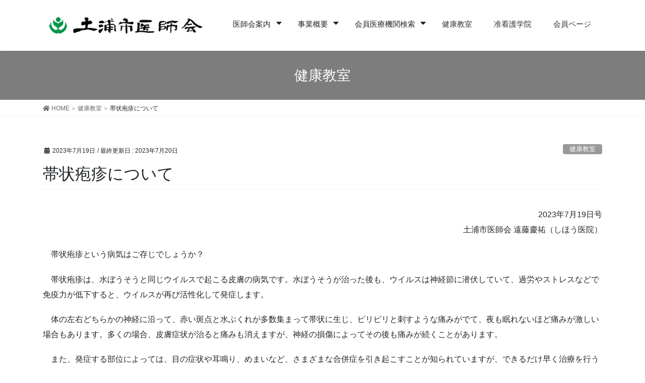

--- FILE ---
content_type: text/html; charset=UTF-8
request_url: https://www.tsuchiura-ishikai.org/7946.html
body_size: 9903
content:
<!DOCTYPE html>
<html lang="ja">
<head>
<meta charset="utf-8">
<meta http-equiv="X-UA-Compatible" content="IE=edge">
<meta name="viewport" content="width=device-width, initial-scale=1">
<link rel="stylesheet" href="https://www.tsuchiura-ishikai.org/wp-content/themes/lightning_child/css/layout_helper.css" type="text/css" media="all" />
<meta name="theme-color" content="#7D7D7D">
<title>帯状疱疹について &#8211; 土浦市医師会</title>
<link rel='dns-prefetch' href='//s.w.org' />
<link rel="alternate" type="application/rss+xml" title="土浦市医師会 &raquo; フィード" href="https://www.tsuchiura-ishikai.org/feed" />
<link rel="alternate" type="application/rss+xml" title="土浦市医師会 &raquo; コメントフィード" href="https://www.tsuchiura-ishikai.org/comments/feed" />
		<script type="text/javascript">
			window._wpemojiSettings = {"baseUrl":"https:\/\/s.w.org\/images\/core\/emoji\/12.0.0-1\/72x72\/","ext":".png","svgUrl":"https:\/\/s.w.org\/images\/core\/emoji\/12.0.0-1\/svg\/","svgExt":".svg","source":{"concatemoji":"https:\/\/www.tsuchiura-ishikai.org\/wp-includes\/js\/wp-emoji-release.min.js?ver=5.3.20"}};
			!function(e,a,t){var n,r,o,i=a.createElement("canvas"),p=i.getContext&&i.getContext("2d");function s(e,t){var a=String.fromCharCode;p.clearRect(0,0,i.width,i.height),p.fillText(a.apply(this,e),0,0);e=i.toDataURL();return p.clearRect(0,0,i.width,i.height),p.fillText(a.apply(this,t),0,0),e===i.toDataURL()}function c(e){var t=a.createElement("script");t.src=e,t.defer=t.type="text/javascript",a.getElementsByTagName("head")[0].appendChild(t)}for(o=Array("flag","emoji"),t.supports={everything:!0,everythingExceptFlag:!0},r=0;r<o.length;r++)t.supports[o[r]]=function(e){if(!p||!p.fillText)return!1;switch(p.textBaseline="top",p.font="600 32px Arial",e){case"flag":return s([127987,65039,8205,9895,65039],[127987,65039,8203,9895,65039])?!1:!s([55356,56826,55356,56819],[55356,56826,8203,55356,56819])&&!s([55356,57332,56128,56423,56128,56418,56128,56421,56128,56430,56128,56423,56128,56447],[55356,57332,8203,56128,56423,8203,56128,56418,8203,56128,56421,8203,56128,56430,8203,56128,56423,8203,56128,56447]);case"emoji":return!s([55357,56424,55356,57342,8205,55358,56605,8205,55357,56424,55356,57340],[55357,56424,55356,57342,8203,55358,56605,8203,55357,56424,55356,57340])}return!1}(o[r]),t.supports.everything=t.supports.everything&&t.supports[o[r]],"flag"!==o[r]&&(t.supports.everythingExceptFlag=t.supports.everythingExceptFlag&&t.supports[o[r]]);t.supports.everythingExceptFlag=t.supports.everythingExceptFlag&&!t.supports.flag,t.DOMReady=!1,t.readyCallback=function(){t.DOMReady=!0},t.supports.everything||(n=function(){t.readyCallback()},a.addEventListener?(a.addEventListener("DOMContentLoaded",n,!1),e.addEventListener("load",n,!1)):(e.attachEvent("onload",n),a.attachEvent("onreadystatechange",function(){"complete"===a.readyState&&t.readyCallback()})),(n=t.source||{}).concatemoji?c(n.concatemoji):n.wpemoji&&n.twemoji&&(c(n.twemoji),c(n.wpemoji)))}(window,document,window._wpemojiSettings);
		</script>
		<style type="text/css">
img.wp-smiley,
img.emoji {
	display: inline !important;
	border: none !important;
	box-shadow: none !important;
	height: 1em !important;
	width: 1em !important;
	margin: 0 .07em !important;
	vertical-align: -0.1em !important;
	background: none !important;
	padding: 0 !important;
}
</style>
	<link rel='stylesheet' id='vkExUnit_common_style-css'  href='https://www.tsuchiura-ishikai.org/wp-content/plugins/vk-all-in-one-expansion-unit/assets/css/vkExUnit_style.css?ver=9.14.0.0' type='text/css' media='all' />
<link rel='stylesheet' id='wp-block-library-css'  href='https://www.tsuchiura-ishikai.org/wp-includes/css/dist/block-library/style.min.css?ver=5.3.20' type='text/css' media='all' />
<link rel='stylesheet' id='contact-form-7-css'  href='https://www.tsuchiura-ishikai.org/wp-content/plugins/contact-form-7/includes/css/styles.css?ver=5.1.9' type='text/css' media='all' />
<link rel='stylesheet' id='responsive-lightbox-tosrus-css'  href='https://www.tsuchiura-ishikai.org/wp-content/plugins/responsive-lightbox/assets/tosrus/jquery.tosrus.min.css?ver=2.3.2' type='text/css' media='all' />
<link rel='stylesheet' id='bootstrap-4-style-css'  href='https://www.tsuchiura-ishikai.org/wp-content/themes/lightning/library/bootstrap-4/css/bootstrap.min.css?ver=4.3.1' type='text/css' media='all' />
<link rel='stylesheet' id='lightning-design-style-css'  href='https://www.tsuchiura-ishikai.org/wp-content/themes/lightning/design-skin/origin2/css/style.css?ver=9.0.3' type='text/css' media='all' />
<style id='lightning-design-style-inline-css' type='text/css'>
.tagcloud a:before { font-family: "Font Awesome 5 Free";content: "\f02b";font-weight: bold; }
.media .media-body .media-heading a:hover { color:#7d7d7d; }@media (min-width: 768px){.gMenu > li:before,.gMenu > li.menu-item-has-children::after { border-bottom-color:#dddddd }.gMenu li li { background-color:#dddddd }.gMenu li li a:hover { background-color:#7d7d7d; }} /* @media (min-width: 768px) */.page-header { background-color:#7d7d7d; }h2,.mainSection-title { border-top-color:#7d7d7d; }h3:after,.subSection-title:after { border-bottom-color:#7d7d7d; }ul.page-numbers li span.page-numbers.current { background-color:#7d7d7d; }.pager li > a { border-color:#7d7d7d;color:#7d7d7d;}.pager li > a:hover { background-color:#7d7d7d;color:#fff;}.siteFooter { border-top-color:#7d7d7d; }dt { border-left-color:#7d7d7d; }
</style>
<link rel='stylesheet' id='vk-blocks-build-css-css'  href='https://www.tsuchiura-ishikai.org/wp-content/plugins/vk-all-in-one-expansion-unit/inc/vk-blocks/package/build/block-build.css?ver=0.22.4' type='text/css' media='all' />
<link rel='stylesheet' id='lightning-common-style-css'  href='https://www.tsuchiura-ishikai.org/wp-content/themes/lightning/assets/css/common.css?ver=9.0.3' type='text/css' media='all' />
<link rel='stylesheet' id='lightning-theme-style-css'  href='https://www.tsuchiura-ishikai.org/wp-content/themes/lightning_child/style.css?ver=9.0.3' type='text/css' media='all' />
<link rel='stylesheet' id='vk-font-awesome-css'  href='https://www.tsuchiura-ishikai.org/wp-content/themes/lightning/inc/font-awesome/package/versions/5/css/all.min.css?ver=5.11.2' type='text/css' media='all' />
<script type='text/javascript' src='https://www.tsuchiura-ishikai.org/wp-includes/js/jquery/jquery.js?ver=1.12.4-wp'></script>
<script type='text/javascript'>
;(function($,document,window){$(document).ready(function($){/* Add scroll recognition class */$(window).scroll(function () {var scroll = $(this).scrollTop();if ($(this).scrollTop() > 160) {$('body').addClass('header_scrolled');} else {$('body').removeClass('header_scrolled');}});});})(jQuery,document,window);
</script>
<script type='text/javascript' src='https://www.tsuchiura-ishikai.org/wp-includes/js/jquery/jquery-migrate.min.js?ver=1.4.1'></script>
<script type='text/javascript' src='https://www.tsuchiura-ishikai.org/wp-content/plugins/responsive-lightbox/assets/tosrus/jquery.tosrus.min.js?ver=2.3.2'></script>
<script type='text/javascript' src='https://www.tsuchiura-ishikai.org/wp-includes/js/underscore.min.js?ver=1.8.3'></script>
<script type='text/javascript' src='https://www.tsuchiura-ishikai.org/wp-content/plugins/responsive-lightbox/assets/infinitescroll/infinite-scroll.pkgd.min.js?ver=5.3.20'></script>
<script type='text/javascript'>
/* <![CDATA[ */
var rlArgs = {"script":"tosrus","selector":"lightbox","customEvents":"","activeGalleries":"1","effect":"slide","infinite":"1","keys":"0","autoplay":"1","pauseOnHover":"0","timeout":"4000","pagination":"1","paginationType":"thumbnails","closeOnClick":"0","woocommerce_gallery":"0","ajaxurl":"https:\/\/www.tsuchiura-ishikai.org\/wp-admin\/admin-ajax.php","nonce":"19a23b454c"};
/* ]]> */
</script>
<script type='text/javascript' src='https://www.tsuchiura-ishikai.org/wp-content/plugins/responsive-lightbox/js/front.js?ver=2.3.2'></script>
<link rel='https://api.w.org/' href='https://www.tsuchiura-ishikai.org/wp-json/' />
<link rel="EditURI" type="application/rsd+xml" title="RSD" href="https://www.tsuchiura-ishikai.org/xmlrpc.php?rsd" />
<link rel="wlwmanifest" type="application/wlwmanifest+xml" href="https://www.tsuchiura-ishikai.org/wp-includes/wlwmanifest.xml" /> 
<link rel='prev' title='神経発達症（発達障害）' href='https://www.tsuchiura-ishikai.org/7911.html' />
<link rel='next' title='ロボット手術について' href='https://www.tsuchiura-ishikai.org/7974.html' />
<link rel="canonical" href="https://www.tsuchiura-ishikai.org/7946.html" />
<link rel='shortlink' href='https://www.tsuchiura-ishikai.org/?p=7946' />
<link rel="alternate" type="application/json+oembed" href="https://www.tsuchiura-ishikai.org/wp-json/oembed/1.0/embed?url=https%3A%2F%2Fwww.tsuchiura-ishikai.org%2F7946.html" />
<link rel="alternate" type="text/xml+oembed" href="https://www.tsuchiura-ishikai.org/wp-json/oembed/1.0/embed?url=https%3A%2F%2Fwww.tsuchiura-ishikai.org%2F7946.html&#038;format=xml" />
<style id="lightning-color-custom-for-plugins" type="text/css">/* ltg theme common */.color_key_bg,.color_key_bg_hover:hover{background-color: #7d7d7d;}.color_key_txt,.color_key_txt_hover:hover{color: #7d7d7d;}.color_key_border,.color_key_border_hover:hover{border-color: #7d7d7d;}.color_key_dark_bg,.color_key_dark_bg_hover:hover{background-color: #dddddd;}.color_key_dark_txt,.color_key_dark_txt_hover:hover{color: #dddddd;}.color_key_dark_border,.color_key_dark_border_hover:hover{border-color: #dddddd;}</style><style>.simplemap img{max-width:none !important;padding:0 !important;margin:0 !important;}.staticmap,.staticmap img{max-width:100% !important;height:auto !important;}.simplemap .simplemap-content{display:none;}</style>
<script>var google_map_api_key = "AIzaSyC2_uANKFnuM_Pc8k-q9n3uMbjRNfpYEhA";</script><style id="lightning-common-style-custom" type="text/css">/* ltg common custom */ .bbp-submit-wrapper .button.submit,.woocommerce a.button.alt:hover,.woocommerce-product-search button:hover,.woocommerce button.button.alt { background-color:#dddddd ; }.bbp-submit-wrapper .button.submit:hover,.woocommerce a.button.alt,.woocommerce-product-search button,.woocommerce button.button.alt:hover { background-color:#7d7d7d ; }.woocommerce ul.product_list_widget li a:hover img { border-color:#7d7d7d; }.veu_color_txt_key { color:#dddddd ; }.veu_color_bg_key { background-color:#dddddd ; }.veu_color_border_key { border-color:#dddddd ; }.btn-default { border-color:#7d7d7d;color:#7d7d7d;}.btn-default:focus,.btn-default:hover { border-color:#7d7d7d;background-color: #7d7d7d; }.btn-primary { background-color:#7d7d7d;border-color:#dddddd; }.btn-primary:focus,.btn-primary:hover { background-color:#dddddd;border-color:#7d7d7d; }</style><link rel="icon" href="https://www.tsuchiura-ishikai.org/wp-content/uploads/2020/02/cropped-favicon-32x32.png" sizes="32x32" />
<link rel="icon" href="https://www.tsuchiura-ishikai.org/wp-content/uploads/2020/02/cropped-favicon-192x192.png" sizes="192x192" />
<link rel="apple-touch-icon-precomposed" href="https://www.tsuchiura-ishikai.org/wp-content/uploads/2020/02/cropped-favicon-180x180.png" />
<meta name="msapplication-TileImage" content="https://www.tsuchiura-ishikai.org/wp-content/uploads/2020/02/cropped-favicon-270x270.png" />
		<style type="text/css" id="wp-custom-css">
			/*検索*/
#form2{
	clear: both;
	position:relative;
	width:100%;
	margin-bottom:20px;
}
#sbox2{
	height:50px;
	padding:0 10px; 
	position:absolute; 
	left:0;
	top:0; 
	border-radius:2px;
	outline:0;
	background:#eee;
}
#sbtn2{
	height:50px;
	position:absolute; 
	left:93%;/*アイコン左右の位置調整*/
	top:0;
	background:none;
	color:#666;
	border:none;
	font-size:20px;/*アイコンサイズ*/
}
@media (max-width: 834px) {
	#sbtn2{
		left:90%;
	}
}
@media (max-width: 650px) {
	#sbtn2{
		left:85%;
	}
}

#sbtn5:hover{
	color:#7fbfff;
}
.category-2 #sbox2{
	height:35px;
}
.category-2 #sbtn2{
	height:35px;
	left:88%;/*アイコン左右の位置調整*/
	font-size:15px;/*アイコンサイズ*/
}
@media (max-width: 834px) {
	.category-2 #sbtn2{
		left:93%;
	}
}

@media (max-width: 650px) {
	.category-2 #sbtn2{
		left:90%;
	}
}

/*プルダウン*/
.selectWrap select{
width: 100%;
    -webkit-appearance: none;/*既存右側三角形非表示*/
    -moz-appearance: none;/*既存右側三角形非表示*/
    appearance: none;/*既存右側三角形非表示*/
    padding: 0;
    margin: 0;
    height: 30px;
    background: transparent;
    position: relative;
    z-index: 1;
    padding: 0 40px 0 10px;
    border: 1px solid #ccc;

}
.selectWrap select::-ms-expand {/*既存右側三角形非表示*/
    display: none;
}
.selectWrap{
    position: relative;
    display: inline-block;
    width: 100%;
}
.selectWrap::before{
    content: '';
    position: absolute;
    z-index: 0;
    top: 0;
    right: 0;
    background: #ccc;
    height: 100%;
    width: 30px;
}
.selectWrap::after{
    content: '';
    position: absolute;
    z-index: 0;
    top: 0;
    bottom: 0;
    margin: auto 0;
    right: 9px;
    width: 0;
    height: 0;
    border-style: solid;
    border-width: 6px 6px 0 6px;
    border-color: #fff transparent transparent transparent; 
}
/*スマホの電話文字*/
.veu_contact .contact_txt_tel_icon,
.veu_contact .contact_txt_tel{
	color:#7d7d7d;
}
/*トップ3ブロックのリンク下線*/

#pgc-w5e54cc961c029-1-0 a,
#pgc-w5e54cc9620898-1-0 a,
#pgc-w5e54cc9621706-1-0 a{
	text-decoration: none;
}

/*カラムなどのIEバグ用*/
_:-ms-lang(x)::-ms-backdrop, .wp-block-image .aligncenter {
table-layout: fixed;
width: 100%;
}

/* IE11 トップ3列*/
_:-ms-lang(x)::-ms-backdrop, .panel-layout .sow-image-container img {
table-layout: fixed;
width: 100%;}
		</style>
		
</head>
<body class="post-template-default single single-post postid-7946 single-format-standard post-name-%e5%b8%af%e7%8a%b6%e7%96%b1%e7%96%b9%e3%81%ab%e3%81%a4%e3%81%84%e3%81%a6 post-type-post bootstrap4 device-pc fa_v5_css">
<a class="skip-link screen-reader-text" href="#main">コンテンツに移動</a>
<a class="skip-link screen-reader-text" href="#main">ナビゲーションに移動</a>
<header class="siteHeader">
		<div class="container siteHeadContainer">
		<div class="navbar-header">
						<p class="navbar-brand siteHeader_logo">
			<a href="https://www.tsuchiura-ishikai.org/">
				<span><img src="https://www.tsuchiura-ishikai.org/wp-content/uploads/2020/02/logo.png" alt="土浦市医師会" /></span>
			</a>
			</p>
								</div>

		<div id="gMenu_outer" class="gMenu_outer"><nav class="menu-gnavi-container"><ul id="menu-gnavi" class="menu gMenu vk-menu-acc"><li id="menu-item-6011" class="mydepth menu-item menu-item-type-custom menu-item-object-custom menu-item-has-children"><a><strong class="gMenu_name">医師会案内</strong></a>
<ul class="sub-menu">
	<li id="menu-item-6012" class="menu-item menu-item-type-post_type menu-item-object-page"><a href="https://www.tsuchiura-ishikai.org/information/greet">会長のご挨拶</a></li>
	<li id="menu-item-6013" class="menu-item menu-item-type-post_type menu-item-object-page"><a href="https://www.tsuchiura-ishikai.org/information/officer">役員紹介</a></li>
	<li id="menu-item-6014" class="menu-item menu-item-type-post_type menu-item-object-page"><a href="https://www.tsuchiura-ishikai.org/information/access">概要・アクセス（地図）</a></li>
	<li id="menu-item-6015" class="menu-item menu-item-type-post_type menu-item-object-page"><a href="https://www.tsuchiura-ishikai.org/information/about-logo">ロゴマークについて</a></li>
</ul>
</li>
<li id="menu-item-6016" class="mydepth menu-item menu-item-type-custom menu-item-object-custom menu-item-has-children"><a><strong class="gMenu_name">事業概要</strong></a>
<ul class="sub-menu">
	<li id="menu-item-6017" class="menu-item menu-item-type-post_type menu-item-object-page"><a href="https://www.tsuchiura-ishikai.org/business-summary/emergency">救急診療</a></li>
	<li id="menu-item-6018" class="menu-item menu-item-type-post_type menu-item-object-page"><a href="https://www.tsuchiura-ishikai.org/business-summary/health">健康教室</a></li>
	<li id="menu-item-6019" class="menu-item menu-item-type-post_type menu-item-object-page"><a href="https://www.tsuchiura-ishikai.org/business-summary/disaster">災害救護対策</a></li>
	<li id="menu-item-6020" class="menu-item menu-item-type-post_type menu-item-object-page"><a href="https://www.tsuchiura-ishikai.org/business-summary/checkup">各種検診事業</a></li>
	<li id="menu-item-6021" class="menu-item menu-item-type-post_type menu-item-object-page"><a href="https://www.tsuchiura-ishikai.org/business-summary/prevent">予防接種事業</a></li>
	<li id="menu-item-6022" class="menu-item menu-item-type-post_type menu-item-object-page"><a href="https://www.tsuchiura-ishikai.org/business-summary/care">在宅医療・介護保険関連事業</a></li>
</ul>
</li>
<li id="menu-item-6023" class="mydepth menu-item menu-item-type-custom menu-item-object-custom menu-item-has-children"><a><strong class="gMenu_name">会員医療機関検索</strong></a>
<ul class="sub-menu">
	<li id="menu-item-6024" class="menu-item menu-item-type-post_type menu-item-object-page"><a href="https://www.tsuchiura-ishikai.org/member">診療科目から探す</a></li>
	<li id="menu-item-6025" class="menu-item menu-item-type-custom menu-item-object-custom"><a href="https://www.tsuchiura-ishikai.org/member?target=名前(50音)">名前(50音)から探す</a></li>
	<li id="menu-item-6026" class="menu-item menu-item-type-custom menu-item-object-custom"><a href="https://www.tsuchiura-ishikai.org/member?target=地図">地図から探す</a></li>
	<li id="menu-item-6027" class="menu-item menu-item-type-custom menu-item-object-custom"><a href="https://www.tsuchiura-ishikai.org/member?target=医療機関一覧">医療機関一覧から探す</a></li>
</ul>
</li>
<li id="menu-item-6146" class="menu-item menu-item-type-taxonomy menu-item-object-category current-post-ancestor current-menu-parent current-post-parent"><a href="https://www.tsuchiura-ishikai.org/category/health"><strong class="gMenu_name">健康教室</strong></a></li>
<li id="menu-item-6029" class="menu-item menu-item-type-custom menu-item-object-custom"><a target="_blank" href="https://junkan.tsuchiura-ishikai.org/"><strong class="gMenu_name">准看護学院</strong></a></li>
<li id="menu-item-7468" class="menu-item menu-item-type-post_type menu-item-object-page"><a href="https://www.tsuchiura-ishikai.org/member-login"><strong class="gMenu_name">会員ページ</strong></a></li>
</ul></nav></div>	</div>
	</header>

<div class="section page-header"><div class="container"><div class="row"><div class="col-md-12">
<div class="page-header_pageTitle">
健康教室</div>
</div></div></div></div><!-- [ /.page-header ] -->
<!-- [ .breadSection ] -->
<div class="section breadSection">
<div class="container">
<div class="row">
<ol class="breadcrumb" itemtype="http://schema.org/BreadcrumbList"><li id="panHome" itemprop="itemListElement" itemscope itemtype="http://schema.org/ListItem"><a itemprop="item" href="https://www.tsuchiura-ishikai.org/"><span itemprop="name"><i class="fa fa-home"></i> HOME</span></a></li><li itemprop="itemListElement" itemscope itemtype="http://schema.org/ListItem"><a itemprop="item" href="https://www.tsuchiura-ishikai.org/category/health"><span itemprop="name">健康教室</span></a></li><li><span>帯状疱疹について</span></li></ol>
</div>
</div>
</div>
<!-- [ /.breadSection ] -->
<div class="section siteContent">
<div class="container">
<div class="row">
<div class="col mainSection mainSection-col-one mainSection-marginBottom-on" id="main" role="main">

		<article id="post-7946" class="post-7946 post type-post status-publish format-standard hentry category-health">
		<header class="entry-header">
			<div class="entry-meta">


<span class="published entry-meta_items">2023年7月19日</span>

<span class="entry-meta_items entry-meta_updated">/ 最終更新日 : <span class="updated">2023年7月20日</span></span>


	
	<span class="vcard author entry-meta_items entry-meta_items_author entry-meta_hidden"><span class="fn">ishikai</span></span>



<span class="entry-meta_items entry-meta_items_term"><a href="https://www.tsuchiura-ishikai.org/category/health" class="btn btn-xs btn-primary entry-meta_items_term_button" style="background-color:#999999;border:none;">健康教室</a></span>
</div>
			<h1 class="entry-title">帯状疱疹について</h1>
		</header>

			
			<div class="entry-body">

<p style="text-align: right;">2023年7月19日号<br />
土浦市医師会 遠藤慶祐（しほう医院）</p>




				
<p>　帯状疱疹という病気はご存じでしょうか？</p>



<p>　帯状疱疹は、水ぼうそうと同じウイルスで起こる皮膚の病気です。水ぼうそうが治った後も、ウイルスは神経節に潜伏していて、過労やストレスなどで免疫力が低下すると、ウイルスが再び活性化して発症します。</p>



<p>　体の左右どちらかの神経に沿って、赤い斑点と水ぶくれが多数集まって帯状に生じ、ピリピリと刺すような痛みがでて、夜も眠れないほど痛みが激しい場合もあります。多くの場合、皮膚症状が治ると痛みも消えますが、神経の損傷によってその後も痛みが続くことがあります。</p>



<p>　また、発症する部位によっては、目の症状や耳鳴り、めまいなど、さまざまな合併症を引き起こすことが知られていますが、できるだけ早く治療を行うことによって、その後の症状を改善できる場合もありますので、早めに受診をしましょう。</p>



<p>　帯状疱疹は50歳代から発症率が高くなり、80歳までに約３人に１人が発症すると言われている誰でも発症する可能性のある病気です。日本人は成人の90％以上が抗体を持っていますが、獲得した免疫は年齢とともに弱まり、帯状疱疹を発症してしまうリスクが高くなる傾向があります。また、一度帯状疱疹になった人でも、体の免疫力が低下すると再び発症する可能性があります。</p>



<p>　ワクチン接種は、免疫の強化を図り、帯状疱疹の発症や重症化予防に効果があります。ただし、ワクチン接種は帯状疱疹を完全に防ぐものではありません。また、接種ができない人、あるいは注意を必要とする人もいますので、接種にあたっては医師とご相談ください。</p>



<p>　帯状疱疹になりにくい体づくりのために、食事の栄養バランスに気をつける、睡眠をきちんととるなど、日頃から体調管理を心がけることが大切です。</p>
			</div>

			
			<div class="entry-footer">

				
				<div class="entry-meta-dataList"><dl><dt>カテゴリー</dt><dd><a href="https://www.tsuchiura-ishikai.org/category/health">健康教室</a></dd></dl></div>
			</div><!-- [ /.entry-footer ] -->

						
<div id="comments" class="comments-area">

	
	
	
	
</div><!-- #comments -->
			
	</article>

	<nav>
  <ul class="pager">
<!--●●同一カテゴリのページャーに変え、次と前の向きも変更。原紙は親で確認。ここから●●-->
	<li class="previous"><a href="https://www.tsuchiura-ishikai.org/7974.html" rel="next">ロボット手術について</a></li>
	<li class="next"><a href="https://www.tsuchiura-ishikai.org/7911.html" rel="prev">神経発達症（発達障害）</a></li>
  </ul>
</nav></div><!-- [ /.mainSection ] -->

	<div class="col subSection sideSection sideSection-col-one">
	<aside class="widget widget_text" id="text-3">			<div class="textwidget"></div>
		</aside>	</div><!-- [ /.subSection ] -->

</div><!-- [ /.row ] -->
</div><!-- [ /.container ] -->
</div><!-- [ /.siteContent ] -->


<footer class="section siteFooter">
	<div class="footerMenu">
	   <div class="container">
					</div>
	</div>
	<div class="container sectionBox">
		<div class="row ">
			<div class="col-md-4"><aside class="widget widget_search" id="search-3"><form role="search" method="get" id="searchform" class="searchform" action="https://www.tsuchiura-ishikai.org/">
				<div>
					<label class="screen-reader-text" for="s">検索:</label>
					<input type="text" value="" name="s" id="s" />
					<input type="submit" id="searchsubmit" value="検索" />
				</div>
			</form></aside><aside class="widget_text widget widget_custom_html" id="custom_html-3"><div class="textwidget custom-html-widget">〒300-0052 茨城県土浦市東真鍋町2-39<br>
<strong>一般社団法人土浦市医師会</strong><br>TEL：<a href="tel:0298210849">029-821-0849</a> FAX：029-823-8865<br>
<p><strong><a href="https://junkan.tsuchiura-ishikai.org/" target="_blank" rel="noopener noreferrer">土浦市医師会附属准看護学院</a></strong><br>TEL:<a href="tel:0298242131">029-824-2131</a></p></div></aside><aside class="widget widget_nav_menu" id="nav_menu-7"><h1 class="widget-title subSection-title">市民の皆様へ</h1><div class="menu-%e5%90%8d%e7%a7%b0%e3%81%aa%e3%81%97-container"><ul id="menu-%e5%90%8d%e7%a7%b0%e3%81%aa%e3%81%97" class="menu"><li id="menu-item-6147" class="menu-item menu-item-type-post_type menu-item-object-page menu-item-6147"><a href="https://www.tsuchiura-ishikai.org/toban">休日当番医</a></li>
<li id="menu-item-7011" class="menu-item menu-item-type-custom menu-item-object-custom menu-item-7011"><a href="https://www.tsuchiura-ishikai.org/wp-content/uploads/2020/11/home-medical-guidebook.pdf">在宅医療ガイドブック</a></li>
<li id="menu-item-6051" class="external-mylink menu-item menu-item-type-custom menu-item-object-custom menu-item-6051"><a target="_blank" rel="noopener noreferrer" href="https://www.city.tsuchiura.lg.jp/page/dir015463.html">健康・福祉・医療（土浦市）</a></li>
<li id="menu-item-6052" class="external-mylink menu-item menu-item-type-custom menu-item-object-custom menu-item-6052"><a target="_blank" rel="noopener noreferrer" href="http://www.kaigokensaku.mhlw.go.jp/08/index.php?action_kouhyou_pref_topjigyosyo_index=true">介護事業所・生活関連情報検索（厚労省）</a></li>
<li id="menu-item-6053" class="external-mylink menu-item menu-item-type-custom menu-item-object-custom menu-item-6053"><a target="_blank" rel="noopener noreferrer" href="https://www.city.tsuchiura.lg.jp/kosodate-kyoiku/syussan-kosodate/boshinokenko-iryo/yobosesshu/page012044.html#h_44108100631745459495835">お子さんの予防接種（土浦市）</a></li>
<li id="menu-item-6054" class="external-mylink menu-item menu-item-type-custom menu-item-object-custom menu-item-6054"><a target="_blank" rel="noopener noreferrer" href="http://www.pref.ibaraki.jp/hokenfukushi/tsuchiho/tsuchihc/index.html">土浦保健所</a></li>
<li id="menu-item-6055" class="external-mylink menu-item menu-item-type-custom menu-item-object-custom menu-item-6055"><a target="_blank" rel="noopener noreferrer" href="http://www.mhlw.go.jp/seisakunitsuite/bunya/kenkou_iryou/kenkou/kekkaku-kansenshou/infulenza/index.html">インフルエンザ情報（厚労省）</a></li>
<li id="menu-item-6968" class="external-mylink menu-item menu-item-type-custom menu-item-object-custom menu-item-6968"><a target="_blank" rel="noopener noreferrer" href="https://www.mhlw.go.jp/stf/seisakunitsuite/bunya/0000164708_00001.html">新型コロナ情報（厚労省）</a></li>
<li id="menu-item-6969" class="external-mylink menu-item menu-item-type-custom menu-item-object-custom menu-item-6969"><a target="_blank" rel="noopener noreferrer" href="https://www.pref.ibaraki.jp/1saigai/2019-ncov/index.html">新型コロナ情報（茨城県）</a></li>
<li id="menu-item-7390" class="external-mylink menu-item menu-item-type-custom menu-item-object-custom menu-item-7390"><a target="_blank" rel="noopener noreferrer" href="https://www.city.tsuchiura.lg.jp/page/dir013438.html">新型コロナ情報（土浦市）</a></li>
<li id="menu-item-7391" class="external-mylink menu-item menu-item-type-custom menu-item-object-custom menu-item-7391"><a target="_blank" rel="noopener noreferrer" href="https://www.city.kasumigaura.lg.jp/page/dir008735.html">新型コロナ情報（かすみがうら市）</a></li>
</ul></div></aside></div><div class="col-md-4"><aside class="widget widget_nav_menu" id="nav_menu-2"><h1 class="widget-title subSection-title">土浦市医師会ご案内</h1><div class="menu-introduction-container"><ul id="menu-introduction" class="menu"><li id="menu-item-6038" class="menu-item menu-item-type-post_type menu-item-object-page menu-item-6038"><a href="https://www.tsuchiura-ishikai.org/information/greet">会長のご挨拶</a></li>
<li id="menu-item-6039" class="menu-item menu-item-type-post_type menu-item-object-page menu-item-6039"><a href="https://www.tsuchiura-ishikai.org/information/officer">役員紹介</a></li>
<li id="menu-item-6040" class="menu-item menu-item-type-post_type menu-item-object-page menu-item-6040"><a href="https://www.tsuchiura-ishikai.org/information/access">概要・アクセス（地図）</a></li>
<li id="menu-item-6041" class="menu-item menu-item-type-post_type menu-item-object-page menu-item-6041"><a href="https://www.tsuchiura-ishikai.org/information/about-logo">ロゴマークについて</a></li>
<li id="menu-item-6668" class="menu-item menu-item-type-post_type menu-item-object-page menu-item-6668"><a href="https://www.tsuchiura-ishikai.org/member-login">会員ページ</a></li>
</ul></div></aside><aside class="widget widget_nav_menu" id="nav_menu-4"><h1 class="widget-title subSection-title">会員医療機関検索</h1><div class="menu-memberlist_memu-container"><ul id="menu-memberlist_memu" class="menu"><li id="menu-item-6047" class="menu-item menu-item-type-post_type menu-item-object-page menu-item-6047"><a href="https://www.tsuchiura-ishikai.org/member">診療科目から探す</a></li>
<li id="menu-item-6048" class="menu-item menu-item-type-custom menu-item-object-custom menu-item-6048"><a href="https://www.tsuchiura-ishikai.org/member?target=%E5%90%8D%E5%89%8D(50%E9%9F%B3)">名前(50音)から探す</a></li>
<li id="menu-item-6049" class="menu-item menu-item-type-custom menu-item-object-custom menu-item-6049"><a href="https://www.tsuchiura-ishikai.org/member?target=%E5%9C%B0%E5%9B%B3">地図から探す</a></li>
<li id="menu-item-6050" class="menu-item menu-item-type-custom menu-item-object-custom menu-item-6050"><a href="https://www.tsuchiura-ishikai.org/member?target=%E5%8C%BB%E7%99%82%E6%A9%9F%E9%96%A2%E4%B8%80%E8%A6%A7">医療機関一覧から探す</a></li>
</ul></div></aside><aside class="widget widget_nav_menu" id="nav_menu-8"><h1 class="widget-title subSection-title">当サイトについて</h1><div class="menu-about_site-container"><ul id="menu-about_site" class="menu"><li id="menu-item-6148" class="menu-item menu-item-type-taxonomy menu-item-object-category menu-item-6148"><a href="https://www.tsuchiura-ishikai.org/category/news">お知らせ</a></li>
<li id="menu-item-6003" class="menu-item menu-item-type-post_type menu-item-object-page menu-item-6003"><a href="https://www.tsuchiura-ishikai.org/contact">お問い合わせ</a></li>
<li id="menu-item-6002" class="menu-item menu-item-type-post_type menu-item-object-page menu-item-6002"><a href="https://www.tsuchiura-ishikai.org/sitemap">サイトマップ</a></li>
</ul></div></aside></div><div class="col-md-4"><aside class="widget widget_nav_menu" id="nav_menu-5"><h1 class="widget-title subSection-title">事業概要</h1><div class="menu-business-summary-container"><ul id="menu-business-summary" class="menu"><li id="menu-item-6004" class="menu-item menu-item-type-post_type menu-item-object-page menu-item-6004"><a href="https://www.tsuchiura-ishikai.org/business-summary/emergency">救急診療</a></li>
<li id="menu-item-6005" class="menu-item menu-item-type-post_type menu-item-object-page menu-item-6005"><a href="https://www.tsuchiura-ishikai.org/business-summary/health">健康教室</a></li>
<li id="menu-item-6006" class="menu-item menu-item-type-post_type menu-item-object-page menu-item-6006"><a href="https://www.tsuchiura-ishikai.org/business-summary/disaster">災害救護対策</a></li>
<li id="menu-item-6007" class="menu-item menu-item-type-post_type menu-item-object-page menu-item-6007"><a href="https://www.tsuchiura-ishikai.org/business-summary/checkup">各種検診事業</a></li>
<li id="menu-item-6008" class="menu-item menu-item-type-post_type menu-item-object-page menu-item-6008"><a href="https://www.tsuchiura-ishikai.org/business-summary/prevent">予防接種事業</a></li>
<li id="menu-item-6009" class="menu-item menu-item-type-post_type menu-item-object-page menu-item-6009"><a href="https://www.tsuchiura-ishikai.org/business-summary/care">在宅医療・介護保険関連事業</a></li>
</ul></div></aside><aside class="widget_text widget widget_custom_html" id="custom_html-2"><div class="textwidget custom-html-widget"><a class="btn btn-default btn-lg btn-block" href="https://www.tsuchiura-ishikai.org/contact">メールでお問い合わせ<br /><i class="far fa-envelope"></i> お気軽にお問い合わせください</a>
<div class="clear">　</div>
<a href="https://junkan.tsuchiura-ishikai.org/" target="_blank" rel="noopener noreferrer"><img src="https://www.tsuchiura-ishikai.org/wp-content/uploads/2021/06/junkan-logo.png" alt="土浦市医師会附属准看護学院" class="myborder"></a></div></aside></div>		</div>
	</div>

	
	<div class="container sectionBox copySection text-center">
			<p>&copy; 2026 土浦市医師会 All Rights Reserved.</p>
</footer>
	</div>

<a href="#top" id="page_top" class="page_top_btn">PAGE TOP</a><div class="vk-mobile-nav-menu-btn">MENU</div><div class="vk-mobile-nav"><aside class="widget_text widget vk-mobile-nav-widget widget_custom_html" id="custom_html-4"><div class="textwidget custom-html-widget"><a class="btn btn-default btn-lg btn-block" href="tel:0298210849"><span class="fz13 co_b">一般社団法人土浦市医師会</span><br><span class="fz28 fwb"><i class="fas fa-phone-square"></i> 029-821-0849</span><br><span class="fz13 co_b">市民の皆様の健康を守る地域医療のパートナー</span></a>
</div></aside><nav class="global-nav"><ul id="menu-gnavi-1" class="vk-menu-acc  menu"><li id="menu-item-6011" class="mydepth menu-item menu-item-type-custom menu-item-object-custom menu-item-has-children menu-item-6011"><a>医師会案内</a>
<ul class="sub-menu">
	<li id="menu-item-6012" class="menu-item menu-item-type-post_type menu-item-object-page menu-item-6012"><a href="https://www.tsuchiura-ishikai.org/information/greet">会長のご挨拶</a></li>
	<li id="menu-item-6013" class="menu-item menu-item-type-post_type menu-item-object-page menu-item-6013"><a href="https://www.tsuchiura-ishikai.org/information/officer">役員紹介</a></li>
	<li id="menu-item-6014" class="menu-item menu-item-type-post_type menu-item-object-page menu-item-6014"><a href="https://www.tsuchiura-ishikai.org/information/access">概要・アクセス（地図）</a></li>
	<li id="menu-item-6015" class="menu-item menu-item-type-post_type menu-item-object-page menu-item-6015"><a href="https://www.tsuchiura-ishikai.org/information/about-logo">ロゴマークについて</a></li>
</ul>
</li>
<li id="menu-item-6016" class="mydepth menu-item menu-item-type-custom menu-item-object-custom menu-item-has-children menu-item-6016"><a>事業概要</a>
<ul class="sub-menu">
	<li id="menu-item-6017" class="menu-item menu-item-type-post_type menu-item-object-page menu-item-6017"><a href="https://www.tsuchiura-ishikai.org/business-summary/emergency">救急診療</a></li>
	<li id="menu-item-6018" class="menu-item menu-item-type-post_type menu-item-object-page menu-item-6018"><a href="https://www.tsuchiura-ishikai.org/business-summary/health">健康教室</a></li>
	<li id="menu-item-6019" class="menu-item menu-item-type-post_type menu-item-object-page menu-item-6019"><a href="https://www.tsuchiura-ishikai.org/business-summary/disaster">災害救護対策</a></li>
	<li id="menu-item-6020" class="menu-item menu-item-type-post_type menu-item-object-page menu-item-6020"><a href="https://www.tsuchiura-ishikai.org/business-summary/checkup">各種検診事業</a></li>
	<li id="menu-item-6021" class="menu-item menu-item-type-post_type menu-item-object-page menu-item-6021"><a href="https://www.tsuchiura-ishikai.org/business-summary/prevent">予防接種事業</a></li>
	<li id="menu-item-6022" class="menu-item menu-item-type-post_type menu-item-object-page menu-item-6022"><a href="https://www.tsuchiura-ishikai.org/business-summary/care">在宅医療・介護保険関連事業</a></li>
</ul>
</li>
<li id="menu-item-6023" class="mydepth menu-item menu-item-type-custom menu-item-object-custom menu-item-has-children menu-item-6023"><a>会員医療機関検索</a>
<ul class="sub-menu">
	<li id="menu-item-6024" class="menu-item menu-item-type-post_type menu-item-object-page menu-item-6024"><a href="https://www.tsuchiura-ishikai.org/member">診療科目から探す</a></li>
	<li id="menu-item-6025" class="menu-item menu-item-type-custom menu-item-object-custom menu-item-6025"><a href="https://www.tsuchiura-ishikai.org/member?target=名前(50音)">名前(50音)から探す</a></li>
	<li id="menu-item-6026" class="menu-item menu-item-type-custom menu-item-object-custom menu-item-6026"><a href="https://www.tsuchiura-ishikai.org/member?target=地図">地図から探す</a></li>
	<li id="menu-item-6027" class="menu-item menu-item-type-custom menu-item-object-custom menu-item-6027"><a href="https://www.tsuchiura-ishikai.org/member?target=医療機関一覧">医療機関一覧から探す</a></li>
</ul>
</li>
<li id="menu-item-6146" class="menu-item menu-item-type-taxonomy menu-item-object-category current-post-ancestor current-menu-parent current-post-parent menu-item-6146"><a href="https://www.tsuchiura-ishikai.org/category/health">健康教室</a></li>
<li id="menu-item-6029" class="menu-item menu-item-type-custom menu-item-object-custom menu-item-6029"><a target="_blank" rel="noopener noreferrer" href="https://junkan.tsuchiura-ishikai.org/">准看護学院</a></li>
<li id="menu-item-7468" class="menu-item menu-item-type-post_type menu-item-object-page menu-item-7468"><a href="https://www.tsuchiura-ishikai.org/member-login">会員ページ</a></li>
</ul></nav><aside class="widget vk-mobile-nav-widget widget_search" id="search-2"><form role="search" method="get" id="searchform" class="searchform" action="https://www.tsuchiura-ishikai.org/">
				<div>
					<label class="screen-reader-text" for="s">検索:</label>
					<input type="text" value="" name="s" id="s" />
					<input type="submit" id="searchsubmit" value="検索" />
				</div>
			</form></aside></div><script type='text/javascript'>
/* <![CDATA[ */
var wpcf7 = {"apiSettings":{"root":"https:\/\/www.tsuchiura-ishikai.org\/wp-json\/contact-form-7\/v1","namespace":"contact-form-7\/v1"}};
/* ]]> */
</script>
<script type='text/javascript' src='https://www.tsuchiura-ishikai.org/wp-content/plugins/contact-form-7/includes/js/scripts.js?ver=5.1.9'></script>
<script type='text/javascript' src='https://www.tsuchiura-ishikai.org/wp-content/themes/lightning/assets/js/lightning.min.js?ver=9.0.3'></script>
<script type='text/javascript' src='https://www.tsuchiura-ishikai.org/wp-content/themes/lightning/library/bootstrap-4/js/bootstrap.min.js?ver=4.3.1'></script>
<script type='text/javascript' src='https://www.tsuchiura-ishikai.org/wp-includes/js/wp-embed.min.js?ver=5.3.20'></script>
<script type='text/javascript' src='https://www.tsuchiura-ishikai.org/wp-content/plugins/vk-all-in-one-expansion-unit/inc/smooth-scroll/js/smooth-scroll.min.js?ver=9.14.0.0'></script>
<script type='text/javascript'>
/* <![CDATA[ */
var vkExOpt = {"ajax_url":"https:\/\/www.tsuchiura-ishikai.org\/wp-admin\/admin-ajax.php"};
/* ]]> */
</script>
<script type='text/javascript' src='https://www.tsuchiura-ishikai.org/wp-content/plugins/vk-all-in-one-expansion-unit/assets/js/all.min.js?ver=9.14.0.0'></script>
</body>
</html>


--- FILE ---
content_type: text/css
request_url: https://www.tsuchiura-ishikai.org/wp-content/themes/lightning_child/css/layout_helper.css
body_size: 1258
content:
/* layout helper */
.cf:before,
.cf:after {
    content: "";
    display: table;
}
.cf:after {clear: both;}

.w100 {width: 100px;}
.w150 {width: 150px;}
.w200 {width: 200px;}
.w250 {width: 250px;}
.w300 {width: 300px;}
.w320 {width: 320px;}

.w5p {width: 5%;}
.w10p {width: 10%;}
.w15p {width: 15%;}
.w20p {width: 20%;}
.w25p {width: 25%;}
.w30p {width: 30%;}
.w33p {width: 33%;}
.w40p {width: 40%;}
.w45p {width: 45%;}
.w49p {width: 49%;}
.w50p {width: 50%;}
.w60p {width: 60%;}
.w66p {width: 66%;}
.w70p {width: 70%;}
.w75p {width: 75%;}
.w80p {width: 80%;}
.w90p {width: 90%;}
.w100p {width: 100%;}

.m0 {margin: 0;}
.m5 {margin: 5px;}
.m10 {margin: 10px;}
.m15 {margin: 15px;}
.m20 {margin: 20px;}
.m25 {margin: 25px;}
.m30 {margin: 30px;}
.m35 {margin: 35px;}
.m40 {margin: 40px;}
.mt0 {margin-top: 0;}
.mt5 {margin-top: 5px;}
.mt10 {margin-top: 10px;}
.mt15 {margin-top: 15px;}
.mt20 {margin-top: 20px;}
.mt25 {margin-top: 25px;}
.mt30 {margin-top: 30px;}
.mt35 {margin-top: 35px;}
.mt40 {margin-top: 40px;}
.mb0 {margin-bottom: 0;}
.mb1 {margin-bottom: 1px;}
.mb5 {margin-bottom: 5px;}
.mb10 {margin-bottom: 10px;}
.mb15 {margin-bottom: 15px;}
.mb20 {margin-bottom: 20px;}
.mb25 {margin-bottom: 25px;}
.mb30 {margin-bottom: 30px;}
.mb35 {margin-bottom: 35px;}
.mb40 {margin-bottom: 40px;}
.mr0 {margin-right: 0;}
.mr5 {margin-right: 5px;}
.mr10 {margin-right: 10px;}
.mr15 {margin-right: 15px;}
.mr20 {margin-right: 20px;}
.mr25 {margin-right: 25px;}
.mr30 {margin-right: 30px;}
.mr35 {margin-right: 35px;}
.mr40 {margin-right: 40px;}
.ml0 {margin-left: 0;}
.ml5 {margin-left: 5px;}
.ml10 {margin-left: 10px;}
.ml15 {margin-left: 15px;}
.ml20 {margin-left: 20px;}
.ml25 {margin-left: 25px;}
.ml30 {margin-left: 30px;}
.ml35 {margin-left: 35px;}
.ml40 {margin-left: 40px;}
.m0a {margin: 0 auto;}
.p0 {padding: 0;}
.p5 {padding: 5px;}
.p10 {padding: 10px;}
.p15 {padding: 15px;}
.p20 {padding: 20px;}
.p25 {padding: 25px;}
.p30 {padding: 30px;}
.p35 {padding: 35px;}
.p40 {padding: 40px;}
.pt0 {padding-top: 0;}
.pt5 {padding-top: 5px;}
.pt10 {padding-top: 10px;}
.pt15 {padding-top: 15px;}
.pt20 {padding-top: 20px;}
.pt25 {padding-top: 25px;}
.pt30 {padding-top: 30px;}
.pt35 {padding-top: 35px;}
.pt40 {padding-top: 40px;}
.pb0 {padding-bottom: 0;}
.pb5 {padding-bottom: 5px;}
.pb10 {padding-bottom: 10px;}
.pb15 {padding-bottom: 15px;}
.pb20 {padding-bottom: 20px;}
.pb25 {padding-bottom: 25px;}
.pb30 {padding-bottom: 30px;}
.pb35 {padding-bottom: 35px;}
.pb40 {padding-bottom: 40px;}
.pr0 {padding-right: 0;}
.pr5 {padding-right: 5px;}
.pr10 {padding-right: 10px;}
.pr15 {padding-right: 15px;}
.pr20 {padding-right: 20px;}
.pr25 {padding-right: 25px;}
.pr30 {padding-right: 30px;}
.pr35 {padding-right: 35px;}
.pr40 {padding-right: 40px;}
.pl0 {padding-left: 0;}
.pl5 {padding-left: 5px;}
.pl10 {padding-left: 10px;}
.pl15 {padding-left: 15px;}
.pl20 {padding-left: 20px;}
.pl25 {padding-left: 25px;}
.pl30 {padding-left: 30px;}
.pl35 {padding-left: 35px;}
.pl40 {padding-left: 40px;}

.fll {float: left;}
.flr {float: right;}
.cb {clear: both;}

.db {display: block;}
.dib {display: inline-block;}

.tal {text-align: left;}
.tar {text-align: right;}
.tac {text-align: center;}

.vat {vertical-align: top;}
.vam {vertical-align: middle;}
.vab {vertical-align: bottom;}
.vabl {vertical-align: baseline;}

.tdn {text-decoration: none;}

.fwb {font-weight: bold;}
.fwn {font-weight: normal;}
.fsn {font-style: normal;}
.fw400 {font-weight: 400;}
.fw500 {font-weight: 500;}
.fw600 {font-weight: 600;}

.fz12 {font-size: 12px;}
.fz13 {font-size: 13px;}
.fz14 {font-size: 14px;}
.fz16 {font-size: 16px;}
.fz18 {font-size: 18px;}
.fz20 {font-size: 20px;}
.fz22 {font-size: 22px;}
.fz24 {font-size: 24px;}
.fz28 {font-size: 28px;}
.fz32 {font-size: 32px;}
.fz36 {font-size: 36px;}
.fz48 {font-size: 48px;}
.fzll {font-size: 2rem;}
.fzl {font-size: 1.5rem;}
.fzm {font-size: 1.2rem;}
.fz1 {font-size: 1rem;}
.fzs {font-size: .8rem;}
.fzss {font-size: .6rem;}

.bdrs2 {border-radius: 2px;}
.bdrs3 {border-radius: 3px;}
.bdrs4 {border-radius: 4px;}
.bdrs6 {border-radius: 6px;}
.bdrs8 {border-radius: 8px;}
.bdrs10 {border-radius: 10px;}
.bdrs15 {border-radius: 15px;}
.bdrs20 {border-radius: 20px;}
.bdrs50p {border-radius: 50%;}

.lh1 {line-height:1em;}
.lh1_1 {line-height:1.1em;}
.lh1_2 {line-height:1.2em;}
.lh1_3 {line-height:1.3em;}
.lh1_4 {line-height:1.4em;}
.lh1_5 {line-height:1.5em;}
.lh1_6 {line-height:1.6em;}
.lh1_7 {line-height:1.7em;}
.lh1_8 {line-height:1.8em;}
.lh1_9 {line-height:1.8em;}
.lh2 {line-height:2em;}
.lh2_1
 {line-height:2.1em;}
.lh2_2 {line-height:2.2em;}
.lh2_3 {line-height:2.3em;}
.lh2_4 {line-height:2.4em;}
.lh2_5 {line-height:2.5em;}
.lh2_6 {line-height:2.6em;}
.lh2_7 {line-height:2.7em;}
.lh2_8 {line-height:2.8em;}
.lh2_9 {line-height:2.9em;}
.lh3 {line-height:3em;}
.lh3_1 {line-height:3.1em;}
.lh3_2 {line-height:3.2em;}
.lh3_3 {line-height:3.3em;}
.lh3_4 {line-height:3.4em;}
.lh3_5 {line-height:3.5em;}
.lh3_6 {line-height:3.6em;}
.lh3_7 {line-height:3.7em;}
.lh3_8 {line-height:3.8em;}
.lh3_9{line-height:3.9em;}
.lh4 {line-height:4em;}

.co_r{color:#ff0000;}
.co_b{color:#000;}
.co_w{color:#fff;}
.co_g{color:#666666;}
.co_f5{color:#f5f5f5;}
.co_or{color:#FFA500;}

.bg_f5{background: #f5f5f5;}
.bg_or{background: #FFA500;}


.pc_on{display:inline;}
.sp_off{display:none;}
.pc_off{display:none;}
.sp_on{display:inline;}

.mynoborder{text-decoration: none;}

@media (max-width: 650px) {
.pc_on{display:none;}
.sp_off{display:inline;}
.pc_off{display:inline;}
.sp_on{display:none;}
}

.nowrap {white-space: nowrap;}

--- FILE ---
content_type: text/css
request_url: https://www.tsuchiura-ishikai.org/wp-content/themes/lightning_child/style.css?ver=9.0.3
body_size: 5629
content:
@charset "utf-8";
/*
Theme Name: Lightning Child
Theme URI:
Template: lightning
Description:
Author:
Tags: 
Version: 0.1.2
*/
/*========================================
グローバルメニュー
========================================*/
/*ロゴサイズ変更*/
.navbar-brand img {
	max-height: 60px;
	}
.gMenu>li .gMenu_name{
	font-size:15px;
	font-weight: normal;
}
.gMenu>li:hover:before,.gMenu>li[class*=current]:before{/*Gメニュー下線消す*/
	width:0%
}
.gMenu>li>ul.sub-menu a{
	color:#000000;
}
.gMenu ul li a:hover{/*マウスオン*/
	color:#fff
}
/*スマホサブメニュー*/
ul#menu-gnavi-1 li ul.sub-menu li a{
	color:#800000;
	font-size: 12px;
}
/*スマホサブメニュー展開ボタン 追加CSSに記入。リンクの#を消すことで不要
ul#menu-gnavi-1 li.menu-item-188 a,
ul#menu-gnavi-1 li.menu-item-236 a{
	width: 85%;
}*/

/*========================================
グローバルメニューmydepth
========================================*/
ul.gMenu>li.mydepth a{/* 親メニューの▼ */
	position: relative;
	cursor: pointer;

	}
ul.gMenu>li.mydepth>a::after{/* 親メニューの▼ リンク時*/
	position: absolute;
	top: 20%;
	right: 0;
	font-size: 18px;
	font-family: 'Font Awesome 5 Free';
	content: '\f0dd';
	-webkit-font-smoothing: antialiased;
	line-height:1;
	font-weight: 900;
	}
ul.gMenu>li.mydepth{/* ▼の数が多い時*/
	padding-right: 10px;
	}
ul.gMenu>li.mydepth>a:hover:after{/* 親メニューの▼ リンクhover時*/
	font-family: 'Font Awesome 5 Free';
	content: '\f0dd';
	border-bottom:none;
	bottom:0;
	display:block;
	overflow:hidden;
	position:absolute;
	width:auto;
	left:auto;
	right: 0;
	font-weight: 900;
	}
.page-id-21 ul.gMenu>li.mydepth>a::after,/*当院案内*/
.page-id-46 ul.gMenu>li.mydepth>a::after{/*導入機器*/
	position: absolute;
	width:auto;
	left:auto;
	right: 0;
	font-size: 18px;
	font-family: 'Font Awesome 5 Free';
	content: '\f0dd';
	-webkit-font-smoothing: antialiased;
	line-height:1;
	border-bottom:none;
	font-weight: 900;
	}
/*スマホサブメニュー 展開ボタンはWordPressの追加CSS*/

/*========================================
H見出し関係
========================================*/
h2.my-white{
	border-top:none !important;
	border-bottom:none !important;
	background-color:#ffffff;
	text-align: center;
	font-weight: bold;
	margin-bottom:25px;
}
h2.my-gray{
	border-top:none !important;
	border-bottom:none !important;
	background-color:#f5f5f5;
	text-align: center;
	font-weight: bold;
	margin-bottom:25px;
}
h2.my-transparent {/* 透過 */
	border-top:none !important;
	border-bottom:none !important;
	background: rgba(255,255,255,0);
	background-color:none !important;
	text-align: center;
	font-weight: bold;
	margin-bottom:25px;
	position:static;
}
.top-pallax{
	font-size: 32px;
	color:#fff;
	text-shadow: 0 0 4px #603d26;
}
@media (max-width: 650px) {
	.top-pallax{
		font-size: 25px;
	}
}

.title_sub {
	margin-top: 20px;
	margin-bottom: 15px;
	line-height: 22px;
	color: #fff;
	background: #828282;
	padding: 15px 10px;
	clear:both;
	}
h2.title_sub {
	font-size: 130%;
	font-weight: bold;
	}

/*========================================
パンくずリスト
========================================*/
.breadSection .breadcrumb>li+li:before{
	content:">";
	font-family: "Times New Roman";
	font-size:10px;
}
/*========================================
アイキャッチ
========================================*/
.veu_autoEyeCatchBox img.wp-post-image{
	clear:both;
	display:block;
	margin-left:auto;
	margin-right:auto
}
/*========================================
お問い合わせ、概要などの一覧用
========================================*/
dl dt{
	font-weight: normal;
	border-left:none !important;
	border-left-color:#fff;
	border-color:#fff;
	background-color:#fff;
	border-left-width:0px;
	border-left-style:none;
	}
dl dd{
	border-left:none !important;
	border-left-color:#fff;
	border-color:#fff;
	background-color:#fff;
	border-left-width:0px;
	border-left-style:none;
	}
dl.list2 dt{
	clear: left;
	float: left;
	width: 9em;
	white-space: nowrap;
 	padding: 8px 0.5em;
	font-weight: normal;
	border-left:none !important;
	border:none !important;
	border-left-color:#fff;
	border-color:#fff;
	background-color:#fff;
	border-left-width:0px;
	border-left-style:none;
	}
dl.list2 dd{
	margin-left: 0;
	padding: 8px 0.5em 8px 15em;
	border-left:none !important;
	border:none !important;
	border-left-color:#fff;
	border-color:#fff;
	background-color:#fff;
	border-left-width:0px;
	border-left-style:none;
	}
@media (max-width: 650px) {
	dl.list2 dt{
		float: none;
		white-space: nowrap;
	 	padding: 8px 0.1em;
		font-weight: normal;
		border-bottom:none;
		}
	dl.list2 dd{
		margin-left: 0;
		padding: 0;
		padding-bottom: 15px;
		border-bottom:1px solid #e5e5e5 !important;
		}
	dl.list2 dd:last-child{
		border-bottom:none !important;
		}
	dl.list2 dd input{
		display: inline;
		width: auto;
		}
	dl.list2 dt:before{
		font-family: 'Font Awesome 5 Free';
		content: '\f152';
		padding-right:3px;
		font-weight: 900;
		}
	}

/*========================================
トップスライドショー
========================================*/
.carousel-control-prev-icon{/*矢印、bootstrap.min.cssの取り消しとカラー変更*/
	background-image:none;
	color:#AFAEAE;
	}
.carousel-control-next-icon{/*矢印、bootstrap.min.cssの取り消しとカラー変更*/
	background-image:none;
	color:#AFAEAE;
	}
.carousel-control-prev .carousel-control-prev-icon:before{/*上で消して変わりにセット*/
	font-size:40px;
	font-family: 'Font Awesome 5 Free';
	content: '\f137';
	font-weight: 900;
}
.carousel-control-next .carousel-control-next-icon:before{/*上で消して変わりにセット*/
	font-size:40px;
	font-family: 'Font Awesome 5 Free';
	content: '\f138';
	font-weight: 900;
}
/*
.carousel-control-prev .carousel-control-prev-icon,
.carousel-control-next .carousel-control-next-icon{
	font-size:30px;
	margin-top:-100px;
	矢印の高さ
}*/
/*.mini-content-container-2{2枚目の文字位置を上げた
	-webkit-transform:translateY(-65%);
	transform:translateY(-65%);
}*/

@media screen and (max-width: 780px) {
	.mini-content-container-1 h3.slide-text-title,
	.mini-content-container-2 h3.slide-text-title,
	.mini-content-container-3 h3.slide-text-title{
		text-align:center;/*文字センタリング*/
		/*-webkit-transform:translateY(-200%);文字を上に上げる*/
		/*transform:translateY(-200%);文字を上に上げる*/
		/*font-size:15px;*/
	}
	.mini-content-container-1 .slide-text-caption,/*1の第2文字を非表示*/
	.mini-content-container-2 .slide-text-caption,
	.mini-content-container-3 .slide-text-caption,
	/*.mini-content-container-3 h3.slide-text-title,3の第1文字を非表示*/
	.mini-content-container-2 .btn-ghost,
	.mini-content-container-3 .btn-ghost{
		display:none;
	}




.carousel-control-next .carousel-control-next-icon{/*右矢印を左に寄せる*/
	margin-right:30px;
}

.mini-content-container-2 .slide-text-caption{
		text-align:center;/*文字センタリング*/
		-webkit-transform:translateY(-180%);/*文字を上に上げる*/
		transform:translateY(-180%);
	}
}
@media (min-width: 992px){
	.slide-text-caption{
		display:block
	}
}
@media screen and (max-width: 730px) {
	.carousel-control-next .carousel-control-next-icon:before,
	.carousel-control-prev .carousel-control-prev-icon:before{/*矢印サイズ*/
		font-size:20px;
	}
	.slide-text-title{font-size:5.5vw}
}
/*========================================
VK 3PR エリア
========================================*/
.widget_wp_widget_vkexunit_3pr_area p.linkurl{/*PCでは詳しくはこちらボタンを消す*/
	display:none;
	}
@media screen and (max-width: 780px) {
	.widget_wp_widget_vkexunit_3pr_area p.linkurl{
		display:inline;
	}
}
.widget_wp_widget_vkexunit_3pr_area h1.subSection-title{
	font-weight: bold;
	font-size:23px;
	border-bottom:none;
	-webkit-box-shadow:0 0 0 0;
}
.widget_wp_widget_vkexunit_3pr_area h1.subSection-title:after{/*半分下線を消す*/
	border-bottom:none;
}

@media screen and (max-width: 780px) {

	.widget_wp_widget_vkexunit_3pr_area .prArea{border-bottom:solid 1px #ccc;padding-top:0px;padding-bottom:10px;}
	.widget_wp_widget_vkexunit_3pr_area .prArea:last-of-type{border-bottom:none;padding-top:0px;padding-bottom:0px;}
	.widget_wp_widget_vkexunit_3pr_area p.summary{
		text-align:left;
	}
}
/*========================================
白抜きボックス
========================================*/
.mybox {
	padding: 0.5em 1em;
	margin-top: 2em;
	margin-bottom: 1em;
	background: #fff;
	border: solid 3px #f5f5f5;
	border-radius: 10px;
}
.mybox p {
	margin: 0; 
	padding: 0;
}
/*========================================
お問い合わせ関連
========================================*/
dl.inquiries dt{
	clear: left;
	float: left;
	width: 9em;
	white-space: nowrap;
 	padding: 13px 0.5em;
	font-weight: bold;
	border-left:none !important;
	border:none !important;
	border-left-color:#fff;
	border-color:#fff;
	background-color:#fff;
	border-left-width:0px;
	border-left-style:none;
}
dl.inquiries dd{
	margin-left: 0;
	padding: 13px 0.5em 13px 15em;
	border-left:none !important;
	border:none !important;
	border-left-color:#fff;
	border-color:#fff;
	background-color:#fff;
	border-left-width:0px;
	border-left-style:none;
}
@media (max-width: 650px) {
	dl.inquiries dt{
		float: none;
		white-space: nowrap;
	 	padding: 8px 0.1em;
		border-bottom:none;
		}
	dl.inquiries dt.no-dd{
		float: none;
		white-space: normal;
		width: 18em;
	 	padding: 0;
		border-bottom:none;
		padding-left:1em;
		text-indent:-1em;
		}
	dl.inquiries dd{
		margin-left: 0;
		padding: 0;
		}
	dl.inquiries dd input{
		display: inline;
		width: auto;
		}
	dl.inquiries dt:before{
		font-family: 'Font Awesome 5 Free';
		content: '\f152';
		padding-right:3px;
		font-weight: 900;
		}
	dl.inquiries dt.no-arrow:before{
		content: '';
		padding:0;
		margin-top:-10px;
		}

	.form-width  {
		max-width: 100%;
		}
}

span.req{
	vertical-align:middle;
	margin-bottom:4px;
	margin-left:5px;
	padding:3px 3px 2px;
	color:#fff;
	background:#baa790;
	font-size:10px;
	font-weight: bold;
}
span.wpcf7-list-item{
	display: block;
}
span.wpcf7-radio span.wpcf7-list-item{
	display: inline;
}
dl.inquiries dd span.wpcf7-form-control-wrap select.wpcf7-select{
	display: inline;
	width:130px;
}
@media (max-width: 650px) {
	dl.inquiries dd span.wpcf7-form-control-wrap select.wpcf7-select{
		display: inline;
		width:70px;
	}
}
span.wpcf7-list-item-label{
	font-weight:normal;
}
input.wpcf7-submit{
	color:#000;
	padding:15px 8px;
	margin-top:10px;
	border-color:#baa790;
	background:#baa790;
}
span.accept-this input[type=checkbox] {
	-ms-transform: scale(1.5, 1.5);
	-webkit-transform: scale(1.5, 1.5);
	transform: scale(1.5, 1.5);

}
input[type=checkbox]:before {
	content:" ";
}

.mybox1 span.accept-this span.wpcf7-list-item-label,.mybox1 span.accept-this input[type=checkbox] {
	cursor : pointer;
}
/*========================================
画像回り込み
段落で画像をドロップアップ挿入時、スマホでは幅広
========================================*/
@media all and (max-width: 834px){
	.alignleft,
	.alignright,
	img.alignleft,
	img.alignrigh,
	.wp-block-image figure.alignleft img,
	.wp-block-image figure.alignright img,
	figure.alignleft img,
	figure.alignright img{
		float: none;
		clear:both;
		display:block;
		margin-left:auto;
		margin-right:auto;
		margin-bottom: 20px;
		width:100%;
	}
	.page-id-5984 .alignleft,
	.page-id-5984 .alignright,
	.page-id-5984 img.alignleft,
	.page-id-5984 img.alignrigh,
	.page-id-5984 .wp-block-image figure.alignleft img,
	.page-id-5984 .wp-block-image figure.alignright img,
	.page-id-5984 figure.alignleft img,
	.page-id-5984 figure.alignright img{/*学院長の写真が小さいのでwidth:148px*/
		float: none;
		clear:both;
		display:block;
		margin-left:auto;
		margin-right:auto;
		margin-bottom: 20px;
		width:148px;
		}
}

/*========================================
table　上段項目なし、thダウン用
========================================*/
table#emergency{
    width:100%;
}
table#emergency tr,
table#emergency th,
table#emergency td{
    padding: 15px 7px;
    border: 1px solid #ccc;
}

table#emergency tbody th{
    vertical-align:top;
    text-align: left;
    font-weight: bold;
    white-space: nowrap;
}
table#emergency tr:nth-child(odd){
    background: #F5F5F5;
}
@media (max-width: 650px) {

table#emergency tr:nth-child(odd){
    background: #ffffff;
}
	#emergency{
		display: block;
	}
	#emergency thead{
		display: none;
	}
	#emergency tbody{
		display: block;
	}
	#emergency tbody tr{
		display: block;
		margin-bottom: 1.5em;
	}
	#emergency tbody th,
	#emergency tbody td{
		display: list-item;
		border: none;
		list-style-type: none;

	}
	#emergency tbody th{
		margin-bottom: 5px;
		list-style-type: none;
		color: #000;
		background: #F5F5F5;
	}
	#emergency tbody td{
		margin-left: 20px;
		padding: 0;
		}
}
/*========================================
table横スクロール用
========================================*/
.table-wrap{overflow: auto; position:relative;}
.table-wrap table{width:100%;}
.table-wrap table th{font-weight: bold;text-align: center;white-space: nowrap;}
.table-wrap table td{white-space: nowrap;}
@media screen and (max-width: 1410px) {
	.table-wrap:before{
	font-size:12px;
	background-color:#e07903;
	position: absolute;
	top:0px;
	border-radius: 5px;
	padding: 0.05em 0.5em;
	}
}
/*教育課程表*/
.k_line1_all { border-color: #000000 black black; border-style: solid; border-top-width: 1px; border-right-width: 1px; border-bottom-width: 1px; border-left-width: 1px }
.k_line2_rb { border-color: #000000 black black; border-style: solid; border-top-width: 0px; border-right-width: 1px; border-bottom-width: 1px; border-left-width: 0px }
.k_line3_b { border-color: #000000 black black; border-style: solid; border-top-width: 0px; border-right-width: 0px; border-bottom-width: 1px; border-left-width: 0px }
.k_line3_r { border-color: #000000 black black; border-style: solid; border-top-width: 0px; border-right-width: 1px; border-bottom-width: 0px; border-left-width: 0px}
.k_line3_no { border-color: #000000 black black; border-style: solid; border-top-width: 0px; border-right-width: 0px; border-bottom-width: 0px; border-left-width: 0px}
.mynowrap{white-space: nowrap;}

/* ■table　平成31年度生徒募集要項用
-----------------------------------*/

table#recruit31{
    width:100%;

}
table#recruit31 tr:nth-child(2n+0){
    background: #F5F5F5;
}
table#recruit31 tr{
    border: 1px solid #ccc;
}
table#recruit31 tr,
table#recruit31 th,
table#recruit31 td{
    padding: 15px 7px;
    border: 1px solid #ccc;
}
table#recruit31 th{
    font-weight: bold;
}
table#recruit31 th:last-child,
table#recruit31 td:last-child{
    border-right: 1px dotted #ccc;
}

table#recruit31 thead th{
    color: #000;
    background: #C4DFF5;/*カスタマイズ*/
    text-align: center;
    font-weight: bold;
    white-space: nowrap;
}
table#recruit31 tbody th{
    text-align: left;
}
table#recruit31 tbody td.nowrap{
    text-align: center;
    white-space: nowrap;
}

@media (max-width: 650px) {
table#recruit31 tr:nth-child(2n+0){
    background: #ffffff;
}
	#recruit31{
		display: block;
	}
	#recruit31 thead{
		display: none;
	}
	#recruit31 tbody{
		display: block;
	}
	#recruit31 tbody tr{
		display: block;
		margin-bottom: 1.5em;
	}
	#recruit31 tbody th,
	#recruit31 tbody td{
		display: list-item;
		border: none;
	}
	#recruit31 tbody th{
		margin-bottom: 5px;
		list-style-type: none;
		color: #000;
		background: #C4DFF5;
	}
	#recruit31 tbody td{
		margin-left: 20px;
		padding: 0;
		}
	table#recruit31 th:last-child,
	table#recruit31 td:last-child{
		border-right: 0px dotted #fff;
		}

	table#recruit31 tbody td.nowrap{
		text-align: left;
		white-space: normal;
		}
	#recruit31 tbody th:nth-of-type(1):before { content: "必要書類:"; }
	#recruit31 tbody td:nth-of-type(1):before { content: "[必要書類]"; }
	#recruit31 tbody td:nth-of-type(2):before { content: "[注意事項]"; }

}

table#academy{
    width:100%;
}
table#academy tr{
    border: 1px solid #ccc;
}
table#academy tr,
table#academy th,
table#academy td{
    padding: 15px 7px;
    border: 1px solid #ccc;
}
table#academy th{
    font-weight: bold;
}
table#academy thead th{
    color: #000;
    background: #C4DFF5;/*カスタマイズ*/
    text-align: center;
    font-weight: bold;
    white-space: nowrap;
}
table#academy tbody th{
    text-align: left;
}
table#academy tbody td.nowrap{
    text-align: center;
    white-space: nowrap;
}
/*========================================
会員医療機関検索
========================================*/
.list-flex {
	display: flex;
	flex-flow: row wrap;
	align-items: flex-start;
	align-items: flex-start;
	justify-content:space-between;
	}
.list-flex:before{/*4列の隙間調整*/
	content:"";
	display:block;
	width: 24%;
	height:0;
	order:1;
	}
.list-flex:after{/*4列の隙間調整*/
	content:"";
	display:block;
	width: 24%;
	height:0;
	}
.list-my_item {/*初期値は flex: 0 1 auto 伸びる比率 縮む比率 幅指定(% px指定)*/
	flex: 0 1 23%;
	margin-top:10px;
	margin-left:2px;
	margin-right:2px;
	margin-bottom:20px;
	padding:10px;
	}
@media (max-width: 960px) {
	.list-flex {
		display: flex;
		flex-flow: row wrap;
		align-items: flex-start;
		align-content: flex-start;
	}
	.list-my_item {
		flex: 0 1 30%;
	}

}
@media (max-width: 480px) {
	.list-flex {
		display: flex;
		flex-flow: row wrap;
		align-items: flex-start;
		align-content: flex-start;
	}
	.list-my_item {
		flex: 0 1 48%;
	}

}
@media (max-width: 320px) {
	.list-flex {
		flex-flow: column wrap;
	}
	.list-my_item {
		flex: 0 1 auto;
	}
}
/* ■table　上段項目なし、thダウン用(会員医療機関検索)
-----------------------------------*/
table#memberlist{
    width:100%;
}
table#memberlist tr,
table#memberlist th,
table#memberlist td{
    padding: 15px 7px;
}

table#memberlist tbody th{
    vertical-align:top;
    text-align: left;
    font-weight: bold;
    white-space: nowrap;
}
table#memberlist tr:nth-child(odd){
    background: #F5F5F5;
}
@media (max-width: 650px) {

table#memberlist tr:nth-child(odd){
    background: #ffffff;
}
	#memberlist{
		display: block;
	}
	#memberlist thead{
		display: none;
	}
	#memberlist tbody{
		display: block;
	}
	#memberlist tbody tr{
		display: block;
		margin-bottom: 0px;
	}
	#memberlist tbody th,
	#memberlist tbody td{
		display: list-item;
		border: none;
		list-style-type: none;

	}
	#memberlist tbody th{
		margin-bottom: 5px;
		list-style-type: none;
		color: #000;
		background: #F5F5F5;
	}
	#memberlist tbody td{
		margin-left: 20px;
		padding: 0;
		}
}
/* ■table　一覧から探す 上段項目スライド用
-----------------------------------*/
table#member{
    width:100%;

}
table#member tr:nth-child(2n+0){
    background: #F5F5F5;
}
table#member tr{
    border: 1px solid #ccc;
}
table#member tr,
table#member th,
table#member td{
    font-size: 13px;
    padding: 15px 7px;
    border: 1px solid #ccc;
}
table#member th{
    text-align: left;
    font-size: 16px;
    font-weight: bold;
}
table#member th.index{
    width:25%;
}
table#member a{
    text-decoration:none;
}
table#member th:last-child,
table#member td:last-child{
    border-right: 1px dotted #ccc;
}

table#member thead th{
    color: #000;
    background: #828282;/*カスタマイズ*/
    color: #fff;
    text-align: center;
    font-weight: bold;
    white-space: nowrap;
}
.member_url{
	text-align: center;
	font-weight:normal;
}
.member_url a{
	text-decoration: none;
}
#member caption{
	caption-side: top;
}

@media (max-width: 650px) {
	table#member tr:nth-child(2n+0){
		background: #ffffff;
	}
	#member{
		display: block;
	}
	#member caption{
		white-space: nowrap;
		display: block;
	}
	#member thead{
		display: none;
	}
	#member tbody{
		display: block;
	}
	#member tbody tr{
		display: block;
		margin-bottom: 1.5em;
	}
	#member tbody th,
	#member tbody td{
		list-style-type: none;
		display: list-item;
		border: none;
	}
	#member tbody th{
		margin-bottom: 5px;
		color: #000;
		background: #C4DFF5;
	}
	#member tbody td{
		list-style-type: none;
		margin-left: 10px;
		padding: 0;
		}
	table#member th:last-child,
	table#member td:last-child{
		border-right: 0px dotted #fff;
		}
	#member tbody td:nth-of-type(1):before { content: "[診療科目]"; }
	#member tbody td:nth-of-type(2):before { content: "[住所/TEL]"; }
	#member tbody td:nth-of-type(3):before { content: "[受付/休診]"; }
}

/* ■会員一覧用
-----------------------------------*/
h2.title_list {
	margin: 0 0 8px 0;
	padding: 0px;
	line-height: 1.6em;
	font-size: 25px;
	color: #000;
	font-weight:bold;
	border-top:none !important;
	border-bottom:none !important;
	background-color:#ffffff;

	}
.member_onepage_padding{
	padding-right: 5px;
	padding-left: 5px;
	margin-bottom: 0;
}

/* .selectWrap selectは追加CSSで
-----------------------------------*/

/*========================================
その他装飾
========================================*/
dl.normal dd{
	margin-left: 2em;
	margin-bottom: 2em;
}
.mybox1 {/*募集要項連絡先などの枠*/
	padding: 0.5em 1em;
	margin-bottom: 1em;
	background: #fff;
	border: solid 3px #ccc;
	border-radius: 10px;
}
.mybox1 p {
	margin: 0; 
	padding: 0;
}
li.external-mylink a:after{/*フッターの外部リンク用*/
	font-family: 'Font Awesome 5 Free';
	content: '\f35d';
	padding-left:0.3em;
	color:#ccc;
	font-weight: 900;

}
/*========================================
ボタン
========================================*/
.btn-primary:hover{color:#000;}
/*========================================
検索窓
追加CSSにて
========================================*/
.sp800{display:none;}
.pc800{display:inline;}

@media (max-width: 800px) {

	.sp800{display:inline;}
	.pc800{display:none;}

}
/*========================================
お知らせ
========================================*/
.my_newsbox {
	min-height:270px; 
	height:auto !important; 
}
.my_newsbox ul{
	padding-left:0;
	margin:0;
	list-style:none
}
.my_newsbox ul li{
	margin-bottom:0
}
.my_newsbox ul li a.newstitle{
	font-size:17px;
	text-decoration:none;
	display:block;
	padding:20px .5em 20px;
	border-bottom:1px solid #e5e5e5;
	/*color:#464646;*/
	-webkit-box-shadow:0 1px 0 rgba(255,255,255,.9);
	box-shadow:0 1px 0 rgba(255,255,255,.9)
}
.my_newsbox ul li:last-child a.newstitle{
	border-bottom:0px solid #e5e5e5;
	-webkit-box-shadow:0 0 0 rgba(255,255,255,.9);
	box-shadow:0 0 0 rgba(255,255,255,.9)
}
.my_newsbox ul li{
	position: relative;
	padding-top: 10px;
}
.my_newsbox ul li a.newstitle{
	padding-left: 0;
	padding-right: 30px;
	padding-top: 5px;
}
.my_newsbox ul li a.newstitle:hover{
	/*color:#4000d9;"
	text-decoration: underline;*/
}
.my_newsbox ul li:after{
	font-size:20px;
	font-family: 'Font Awesome 5 Free';
	content: '\f105';
	position: absolute;
	right: 10px;
	top: 40%;
	font-weight: 900;
}
.kadomaru_small {
	-moz-border-radius: 7px;
	-webkit-border-radius: 7px;
	border-radius: 7px;
	border: 1px #7d7d7d solid;
	background-color: #7d7d7d;
	padding:2px 6px 2px 6px ;
	color: #000;
	font-size:9px;
}
.kadomaru_small a{
	color: #fff;
}
.my_newsbox_new_btn{
	vertical-align:middle;
	margin-bottom:4px;
	padding:2px 4px 2px 4px ;
	color:#fff;
	background:#ff0000;
	font-size:10px;
	font-weight: bold;
}
img.myshape{
	width:75px;
	height:50px;
	object-fit: cover;
}
/*========================================
トップ上部　3block画像のみ
========================================*/
@media (min-width: 980px) {
	.myzoom{
	/*	max-width:640px;
		max-height:427px;*/
		overflow:hidden;
	}
	.myzoom img{
		-webkit-transition: 0.3s ease-in-out;
		-moz-transition: 0.3s ease-in-out;
		-o-transition: 0.3s ease-in-out;
		transition: 0.5s;
	}
	.myzoom img:hover{
		-ms-filter: "alpha(opacity=100)"; /* IE 8,9 */
		-moz-opacity:1; /* FF , Netscape */
		-khtml-opacity: 1; /* Safari 1.x */
		opacity:1;

		-moz-transform: scale(1.1,1.1);
		-webkit-transform: scale(1.1,1.1);
		-o-transform: scale(1.1,1.1);
		-ms-transform: scale(1.1,1.1);
	}
}
/*========================================
responsive-tabs　直書きしている。
plugins/tabby-responsive-tabs/css/tabby.css
========================================*/
.responsive-tabs .responsive-tabs__list__item--active,
.responsive-tabs .responsive-tabs__list__item--active:hover {
	color: #000000;
	font-weight: bold;
	border-color: #595959;
}
.responsive-tabs .responsive-tabs__list__item {
	color: #595959;
}
.responsive-tabs .responsive-tabs__list__item:hover {
	color: #595959;
	font-weight: bold;
}
.responsive-tabs .responsive-tabs__panel {
	border: 1px solid #595959;
	border-top: 1px solid #595959;
}

.myborder{
	border: solid 1px #ffb6c1;
	padding:6px;
	-moz-border-radius: 7px;
	-webkit-border-radius: 7px;
	border-radius: 7px;
}
